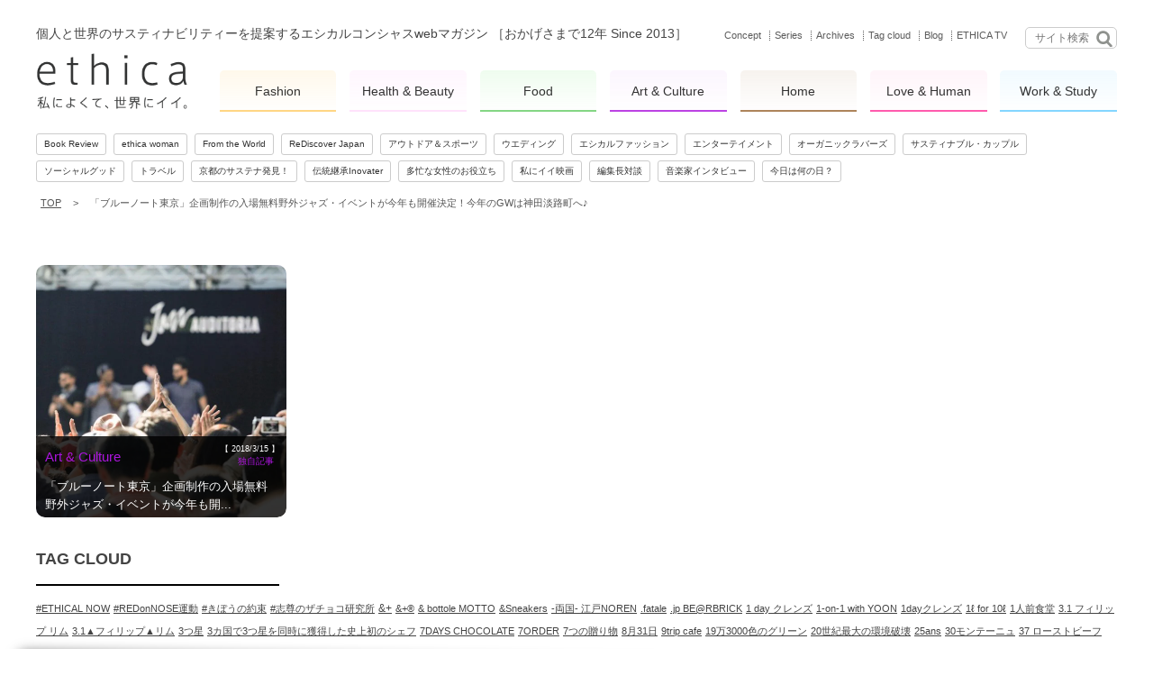

--- FILE ---
content_type: text/html; charset=utf-8
request_url: https://accounts.google.com/o/oauth2/postmessageRelay?parent=https%3A%2F%2Fwww.ethica.jp&jsh=m%3B%2F_%2Fscs%2Fabc-static%2F_%2Fjs%2Fk%3Dgapi.lb.en.2kN9-TZiXrM.O%2Fd%3D1%2Frs%3DAHpOoo_B4hu0FeWRuWHfxnZ3V0WubwN7Qw%2Fm%3D__features__
body_size: 163
content:
<!DOCTYPE html><html><head><title></title><meta http-equiv="content-type" content="text/html; charset=utf-8"><meta http-equiv="X-UA-Compatible" content="IE=edge"><meta name="viewport" content="width=device-width, initial-scale=1, minimum-scale=1, maximum-scale=1, user-scalable=0"><script src='https://ssl.gstatic.com/accounts/o/2580342461-postmessagerelay.js' nonce="gEwFfAfZm2i6KXBR-mvjLw"></script></head><body><script type="text/javascript" src="https://apis.google.com/js/rpc:shindig_random.js?onload=init" nonce="gEwFfAfZm2i6KXBR-mvjLw"></script></body></html>

--- FILE ---
content_type: application/javascript
request_url: https://www.ethica.jp/assets/js/SpeedTest-1.0.js?v=6
body_size: 728
content:
/**
 * @class SpeedTest
 * @constructor
 */
function SpeedTest() {
	
	this.initialize.apply(this, arguments);
}

/**
 * @function
 * initialize
 */
SpeedTest.prototype.initialize	= function() {
	
	this.initSpeedTest();
};

/**
 * @function
 */
SpeedTest.prototype.initSpeedTest	= function() {
	
//	this.test_files			= {
//		size_250KB		:'/assets/js/test_250kb.json',
//		size_500KB		:'/assets/js/test_500kb.json',
//		size_1MB		:'/assets/js/test_1mb.json',
//		size_2MB		:'/assets/js/test_2mb.json',
//		size_3MB		:'/assets/js/test_3mb.json'
//	};
	
	this.jsonp_st		= 'ready';
	this.results		= {file_path:null, time:null, size:null, kbps:null	};
};

SpeedTest.prototype.start	= function(test_file_path, callback) {
	
	var	that			= this;
	var	xhr,
		t1				= new Date();
	
//	this.results		= {file_path:null, time:null, size:null, kbps:null	};
	this.results.file_path		= test_file_path;
	
	if(this.jsonp_st != 'ready') {
		console.log('SpeedTest::', 'jsonp_st:', this.jsonp_st, 'file:' + test_file_path);
		return;
	}
	
	this.jsonp_st		= 'busy';
//	xhr					= new XMLHttpRequest();
//	
//	xhr.onload = function (e) {
//		
//		switch(xhr.readyState) {
//			case 4	:
//				switch(xhr.status) {
//					case 200	:
//						on_complete({
//							size		:e.loaded,
//							time		:new Date() - t1
//						});
//					break;
//					
//					default	:
//						console.log('SpeedTest::', 'error', xhr.statusText);
//				}
//			break;
//		}
//	};
//	
//	xhr.onerror = function (e) {
//		console.log(e.type);
//	};
//	
//	xhr.open('GET', test_file_path, true);
//	xhr.send(null);
	
	jQuery.ajax({
		url				:test_file_path,
		type			:'GET',
		cache			:false,
		async			:false,
		dataType		:'jsonp',
		jsonpCallback	:'callback'
	})
	.done(function(data, status, xhr) {
		on_complete({
			size		:xhr.responseText.length,
			time		:new Date() - t1
		});
	})
	.fail(function(xhr, status, error) {
		console.log('SpeedTest::', 'error', xhr, status, error);
	});
	
	
	function on_complete(res) {
		
		that.results.time		= res.time;
		that.results.size		= res.size;
		that.results.kbps		= (res.size / 1024) / (res.time / 1000);
		that.jsonp_st			= 'ready';
		
		if(callback) callback(that.results);
	}
};

var	SpeedTest	= new SpeedTest();
